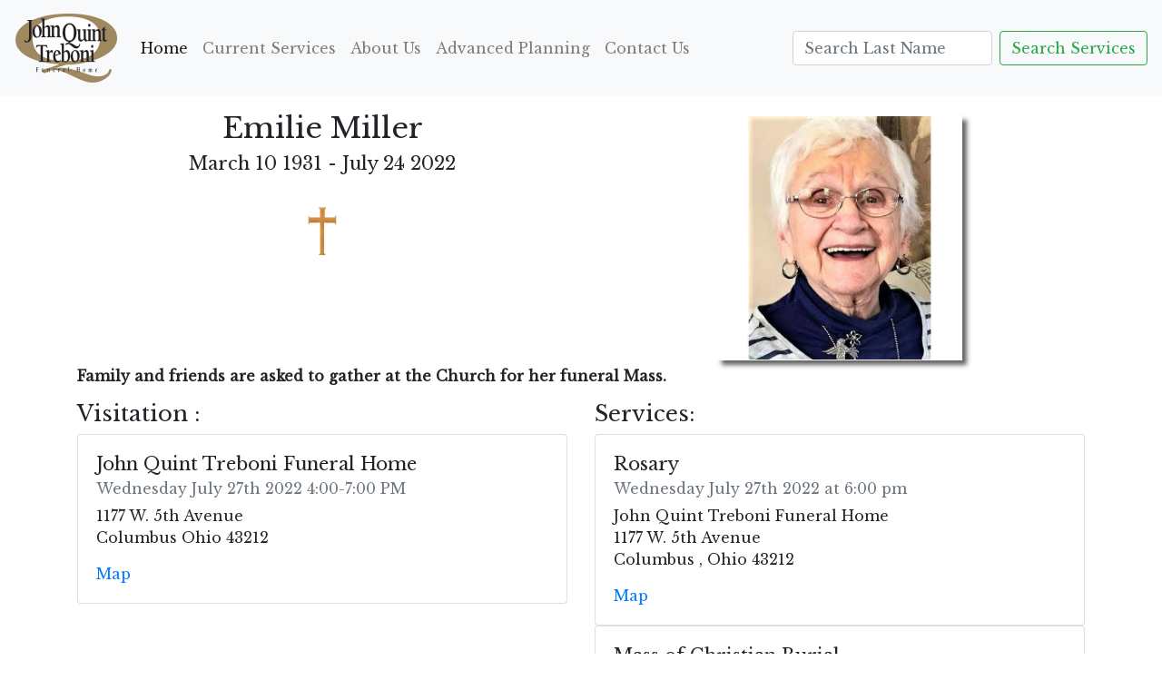

--- FILE ---
content_type: text/html; charset=UTF-8
request_url: https://johnquint.com/Services/Emilie-Miller/0RFR8GEEFN935BPPRNZN3CBVW0
body_size: 5080
content:
<!DOCTYPE html>
<html lang="en">
    <head>
        <meta charset="UTF-8">
        <title>Service Information for Emilie Miller at John Quint Treboni Funeral Home</title>
        <meta charset="utf-8">
        <meta name="viewport" content="width=device-width, initial-scale=1, shrink-to-fit=no">

                    <style>
                @import url('https://fonts.googleapis.com/css2?family=Libre+Baskerville&display=swap');
            </style>
                
      <link rel="stylesheet" href="https://cdn.jsdelivr.net/npm/bootstrap@4.5.3/dist/css/bootstrap.min.css" integrity="sha384-TX8t27EcRE3e/ihU7zmQxVncDAy5uIKz4rEkgIXeMed4M0jlfIDPvg6uqKI2xXr2" crossorigin="anonymous">
            <script src="https://code.jquery.com/jquery-3.6.0.min.js" integrity="sha256-/xUj+3OJU5yExlq6GSYGSHk7tPXikynS7ogEvDej/m4=" crossorigin="anonymous"></script>

            <script src="https://cdn.jsdelivr.net/npm/bootstrap@4.5.3/dist/js/bootstrap.bundle.min.js" integrity="sha384-ho+j7jyWK8fNQe+A12Hb8AhRq26LrZ/JpcUGGOn+Y7RsweNrtN/tE3MoK7ZeZDyx" crossorigin="anonymous"></script>
            <link href="https://cdn.jsdelivr.net/npm/select2@4.1.0-beta.1/dist/css/select2.min.css" rel="stylesheet" />
            <script src="https://cdn.jsdelivr.net/npm/select2@4.1.0-beta.1/dist/js/select2.min.js"></script>
        <!--
            <script src="https://kit.fontawesome.com/e07c3a879d.js" crossorigin="anonymous"></script>
            -->
            <link rel="stylesheet" href="/JQTPublic.css">
                        <meta property="og:url" content="https://johnquint.com/Services/Emilie-Miller/0RFR8GEEFN935BPPRNZN3CBVW0"/>
    <meta property="og:type" content="website"/>
    <meta property="og:title" content="Obituary for Emilie Miller"/>
    <meta property="og:description"
          content="Obituary and Service information for Emilie Miller at John Quint Treboni Funeral Home"/>
    <meta property="og:image" content="https://johnquint.com/OriginalImages/Main/187e1107-39f5-48ca-bb5b-15fd46c5ef80.jpg"/>
        <link rel="apple-touch-icon" sizes="180x180" href="/apple-touch-icon.png">
        <link rel="icon" type="image/png" sizes="32x32" href="/favicon-32x32.png">
        <link rel="icon" type="image/png" sizes="16x16" href="/favicon-16x16.png">
        <link rel="manifest" href="/site.webmanifest">
    </head>

    <body>



    <nav class="navbar navbar-default navbar-expand-lg navbar-light bg-light sticky-top  " id="navigation"  role="navigation">
        <a class="navbar-brand" href="#"><img src="/logo.png"  height="80px" alt="John Quint Treboni Funeral Home Logo"> </a>

        <button class="navbar-toggler" type="button" data-toggle="collapse" data-target="#navbarSupportedContent" aria-controls="navbarSupportedContent" aria-expanded="false" aria-label="Toggle navigation">
            <span class="navbar-toggler-icon"></span>
        </button>

        <div class="collapse navbar-collapse" id="navbarSupportedContent">
            <ul class="navbar-nav mr-auto">
                <li class="nav-item active">
                    <a class="nav-link" href="/">Home <span class="sr-only">(current)</span></a>
                </li>
                <li class="nav-item">
                    <a class="nav-link" href="/CurrentServices/">Current Services</a>
                </li>
                <li class="nav-item">
                    <a class="nav-link" href="/AboutUs/">About Us</a>
                </li>
                <li class="nav-item">
                    <a class="nav-link" href="/AdvancedPlanning/">Advanced Planning</a>
                </li>
                <li class="nav-item">
                    <a class="nav-link" href="/ContactUs/">Contact Us</a>
                </li>

            </ul>
            <form action="/SearchServices/" name="search" method="post" class="form-inline my-2 my-lg-0">
                <input  class="form-control mr-sm-2" type="text" id="LastName" name="LastName" minlength="3" placeholder="Search Last Name" aria-label="Search">
                <button class="btn btn-outline-success bg-light my-2 my-sm-0" type="submit">Search Services</button>
            </form>
        </div>
    </nav>

        
        
            <div class="container">


    <div class="row">
        <div class="col-sm-6  align-top mt-3">
            <h2 class="text-center">                    Emilie Miller
                </h2>
                            <h5 class="text-center" >
                    March 10 1931 - July 24 2022</h5>
                <br/>
                                        <p class="text-center">
                                            <img src="/OriginalImages/SpecialAchievements/25.gif"
                             alt="Image of Wood" height="60px">
                                    </p>

            
        </div>
        <div class="col-sm-6  align-top mt-3">
                            <img class="mx-auto d-block current-services-img image-fluid w-50"
                     src="https://johnquint.com/media/cache/squared_thumbnail_service/OriginalImages/Main/187e1107-39f5-48ca-bb5b-15fd46c5ef80.jpg"
                     alt="Photo Of Emilie Miller">
            
        </div>
    </div>





            <div class="align-content-center"><b>Family and friends are asked to gather at the Church for her funeral Mass.</b></div>
    
        <div class="align-content-center"></div>

        <div class="row ">
                            <div class="col-sm-6  align-top mt-3">
                    <h4>Visitation :</h4>
                                            





                            <div class="card">
                                <div class="card-body">
                                    <h5 class="card-title">John Quint Treboni Funeral Home</h5>
                                    <h6 class="card-subtitle mb-2 text-muted">Wednesday July 27th 2022 4:00-7:00 PM</h6>
                                    <p class="card-text">1177 W. 5th Avenue                                            <br/>                                                                                 Columbus Ohio 43212

                                    </p>
                                    <a href="https://www.google.com/maps/place/1177 W. 5th Avenue  Columbus Ohio 43212" target="_blank" class="card-link">Map</a>
                                    
                                </div>
                            </div>





                                                            </div>


                                        <div class="col-sm-6  align-top mt-3">

                    <h4>Services:</h4>
                                                                        <div class="card">
                                <div class="card-body">
                                    <h5 class="card-title">Rosary</h5>
                                    <h6 class="card-subtitle mb-2 text-muted">Wednesday July 27th 2022
                                        at 6:00 pm</h6>
                                    <p class="card-text">John Quint Treboni Funeral Home                                    <br/>                                        1177 W. 5th Avenue                                             <br/>                                                                                Columbus
                                        , Ohio 43212</p>
                                    <a href="https://www.google.com/maps/place/1177 W. 5th Avenue  Columbus Ohio 43212" target="_blank" class="card-link">Map</a><br />
                                    
                                </div>
                            </div>

                                                    <div class="card">
                                <div class="card-body">
                                    <h5 class="card-title">Mass of Christian Burial</h5>
                                    <h6 class="card-subtitle mb-2 text-muted">Thursday July 28th 2022
                                        at 10:00 am</h6>
                                    <p class="card-text">Our Lady of Victory Catholic Church                                    <br/>                                        1559 Roxbury Road                                             <br/>                                                                                Columbus
                                        , Ohio 43212</p>
                                    <a href="https://www.google.com/maps/place/1559 Roxbury Road  Columbus Ohio 43212" target="_blank" class="card-link">Map</a><br />
                                    
                                </div>
                            </div>

                                                            </div>
                    </div>

                <hr/>
        <div class="col-md-12">
            <p class="text-center">
                Share Service Information for                      Emilie Miller
                                <br> <a href="https://www.facebook.com/share.php?u=https://johnquint.com/Services/Emilie-Miller/0RFR8GEEFN935BPPRNZN3CBVW0"><img
                            src="/images/Icons/f_logo_RGB-Blue_58.png" height="40px"></a>
                <a href="mailto:?subject=Obituary For Emilie Miller&body=Obituary Posted for Emilie Miller at John Quint Treboni Funeral Home https://www.johnquint.com/Services/Emilie-Miller/187e1107-39f5-48ca-bb5b-15fd46c5ef80"><img
                            src="/images/Icons/email.png"></a>
            </p>
        </div>


        <hr/>

        <div class="col-md-12">
            <h3 class="text-center">Obituary</h3>
            <p>Emilie Clara (Adamski) Miller, 91, of Columbus, Ohio peacefully met her Savior on July 24th, 2022, at her home surrounded by her loving family.  She was preceded in death by her parents John and Rose Adamski, and siblings Benjamin Adamski, Florence Brzezinski, and Teresa Sniadecki.  She is survived by her husband Richard, of 70 years of marriage and 7 children: Mark Miller, Steven Miller (Pamela), Debra Militaru (Calin), Catherine Benson (Steven), Lisa Schechter (John), Christopher Miller (Cheryl), David Miller (Joanie), 13 grandchildren, and 18 great grandchildren, siblings Dorothy Demeter and Annette Fujawa. Born on March 10th, 1931, in South Bend, Indiana.  She married Richard Lloyd (Kominowski) Miller on February 2nd, 1952, at St. Joseph Church in South Bend, Indiana. Emilie graduated as Valedictorian from St. Joseph High School in South Bend. She attended the College of Commerce while working at Bendix Aviation in South Bend, Indiana.  Emilie worked part-time at Lazarus Department Store, then full-time at ABB for several years. Emilie loved her church, her family, her neighbors, and children. Emilie was devoted and faithful to her family and her church.  As a 57-year member of Our Lady Victory Church she was church artisan, choir member, bereavement coordinator, and event planner for the Parish Life Center.  She helped organize fish fries and parish festivals. Emilie was generous with her time, talent, and treasure, never missed a birthday, did bible studies, and was a genuine caring and loving supporter to everyone.  She was the best baker and cook which was her love language and many were the recipients of this love. Emilie loved a party and was the first one on the dance floor at weddings especially good at the Polka.  She was a member of Lajkonik Polish Dance Group.  Emilie was a gifted hostess and loved entertaining people in her home.  She loved the arts and enjoyed playing bridge, euchre, and Scrabble.  Emilie was an avid reader and in a book club, knitted prayer shawls and blankets for the sick and the dying.  She was also a member of the OSU Women&#039;s Club.  Emilie religiously worked crossword puzzles and was a Jeopardy and Wheel of Fortune junkie.  She was a world traveler visiting over 26 countries and hosting many international guests in their home. Some of the organizations that were dear to her heart were St. Vincent de Paul, Right to Life, ARC14, and Sisters of Notre Dame. Emilie saw the best and good in everyone and chose to look on the bright side of everything.  She never met a stranger and went out of her way to make people feel included.  She was a golden thread woven through a beautiful tapestry of life. A special thank you to Kim Buscemi, caregiver, for her tender loving care of Emilie during this past year and Mt. Carmel Hospice. Visitation will be Wednesday, July 27th, from 4-7 pm with a Rosary at 6 pm at John Quint Funeral Home on 5th Avenue. Mass on Thursday, July 28th, at 10 am at Our Lady of Victory Church on Roxbury Rd. Rev. Fr. William A. Metzger, Celebrant and Msgr. Anthony Missimi, Co-Celebrant. In lieu of flowers you can make donations to Our Lady of Victory St. Vincent de Paul or Greater Columbus Right to Life.</p>
        </div>
        <hr/>


                    <h4>Contributions</h4>
            Contributions may be directed to any of the following

            <div class="row ">
                                    <div class="col-sm-6  align-top mt-3">
                        <a href="" target="_blank">Columbus Right to Life</a>

                    </div>
                                    <div class="col-sm-6  align-top mt-3">
                        <a href="https://www.osvhub.com/ourladyofvictory/giving/funds" target="_blank">Our Lady of Victory - St. Vincent de Paul</a>

                    </div>
                            </div>
            <hr/>
        

        <h4 class="text-center"> Condolences for                 Emilie Miller
            </h4>
        <div class="text-center">
            <button><a href="/SendCondolence/Emilie-Miller/0RFR8GEEFN935BPPRNZN3CBVW0"> Send Condolence
                    Message</a></button>
        </div>
        <hr/>

                    From : Helena and Gregory Rempala<br/>To : Richard, Lisa &amp; John and Debrah &amp; Calin
            <br/> Date: July 25th 2022<br/><br/>
            Dear Friends, <br />
Please accept our most sincere words of sympathy and expression of sorrow at the news of your wife and mom, Emily, passing. We enjoyed every visit with Emily and your kind family. We loved Emily&#039;s energy, her laughter, her enthusiasm. We were always moved by Emily&#039;s fond memories of the Polish community in Columbus. Her ability to recite prayers and sing Christmas Carols in Polish was impressive! We will miss her gentle, loving presence among us. <br />
Gregory and Helena Rempala with sons
            <hr/>
                    From : Dennis &amp; Elaine Rotondo<br/>To : Sick and Family
            <br/> Date: July 25th 2022<br/><br/>
            Sick and Family, <br />
We were sadden to here of Emilie’s passing. I saw her last year at Peri ‘s funeral. She looked wonderful and glad to see me. <br />
Remembering fun times and the person who did for Our Lady of Victory that she could possibly do!!<br />
God bless you all and may the Perpetual light shine on her!<br />
Deacon Dennis &amp; Elaine Rotondo<br />

            <hr/>
                    From : Dennis &amp; Elaine Rotondo<br/>To : Dick and Family
            <br/> Date: July 25th 2022<br/><br/>
            Sorry for the misspelling of Dick in our note!<br />
We love you and are thinking of you in this hard time<br />
Dennis &amp; Elaine 
            <hr/>
                    From : Mirka Biggs<br/>To : To Emily&#039;s Family
            <br/> Date: July 26th 2022<br/><br/>
            Dear Dick and Family, <br />
It was with great sadness that I have learnt about Emily&#039;s passing. My husband Bob, who since passed away, and I spent many wonderful moments with Dick and Emily at Lajkonik, at the Lajkonik&#039;s New Year&#039;s Eve party, at various Polish-American events. What a generous spirit Emily was! May she rest in peace.<br />
Mirka Biggs 
            <hr/>
        
    </div>


    <p>&nbsp;</p>
    <p>&nbsp;</p>
    <p>&nbsp;</p>

    <footer class="footer">



    <hr/>

                <p class="text-center">
                    John Quint Treboni Funeral Home
                    1177 W 5th Ave, Columbus Ohio
                    <a href="tel:6142944416">(614)294-4416</a>
                </p>

            </div>

    </footer>


        
        

    </body>
</html>


--- FILE ---
content_type: text/css
request_url: https://johnquint.com/JQTPublic.css
body_size: 1569
content:
.select2-container--bootstrap4 .select2-selection--single {
    height: calc(1.5em + 0.75rem + 2px) !important; }
.select2-container--bootstrap4 .select2-selection--single .select2-selection__placeholder {
    color: #757575;
    line-height: calc(1.5em + 0.75rem); }
.select2-container--bootstrap4 .select2-selection--single .select2-selection__arrow {
    position: absolute;
    top: 50%;
    right: 3px;
    width: 20px; }
.select2-container--bootstrap4 .select2-selection--single .select2-selection__arrow b {
    top: 60%;
    border-color: #343a40 transparent transparent transparent;
    border-style: solid;
    border-width: 5px 4px 0 4px;
    width: 0;
    height: 0;
    left: 50%;
    margin-left: -4px;
    margin-top: -2px;
    position: absolute; }
.select2-container--bootstrap4 .select2-selection--single .select2-selection__rendered {
    line-height: calc(1.5em + 0.75rem); }

.select2-search--dropdown .select2-search__field {
    border: 1px solid #ced4da;
    border-radius: 0.25rem; }

.select2-results__message {
    color: #6c757d; }

.select2-container--bootstrap4 .select2-selection--multiple {
    min-height: calc(1.5em + 0.75rem + 2px) !important; }
.select2-container--bootstrap4 .select2-selection--multiple .select2-selection__rendered {
    -webkit-box-sizing: border-box;
    box-sizing: border-box;
    list-style: none;
    margin: 0;
    padding: 0 8px;
    width: 100%; }
.select2-container--bootstrap4 .select2-selection--multiple .select2-selection__choice {
    color: #343a40;
    border: 1px solid #bdc6d0;
    border-radius: 0.2rem;
    padding: 0;
    padding-right: 5px;
    cursor: pointer;
    float: left;
    margin-top: 0.3em;
    margin-right: 5px; }
.select2-container--bootstrap4 .select2-selection--multiple .select2-selection__choice__remove {
    color: #bdc6d0;
    font-weight: bold;
    margin-left: 3px;
    margin-right: 1px;
    padding-right: 3px;
    padding-left: 3px;
    float: left; }
.select2-container--bootstrap4 .select2-selection--multiple .select2-selection__choice__remove:hover {
    color: #343a40; }
.select2-container--bootstrap4 .select2-selection--multiple .select2-selection__clear {
    float: none;
    margin-right: 0;
    position: absolute !important;
    top: 0;
    right: 0.7em; }

.select2-container {
    display: block; }
.select2-container *:focus {
    outline: 0; }

.input-group .select2-container--bootstrap4 {
    -webkit-box-flex: 1;
    -ms-flex-positive: 1;
    flex-grow: 1; }

.input-group-prepend ~ .select2-container--bootstrap4 .select2-selection {
    border-top-left-radius: 0;
    border-bottom-left-radius: 0; }

.input-group > .select2-container--bootstrap4:not(:last-child) .select2-selection {
    border-top-right-radius: 0;
    border-bottom-right-radius: 0; }

.select2-container--bootstrap4 .select2-selection {
    background-color: #fff;
    border: 1px solid #ced4da;
    border-radius: 0.25rem;
    -webkit-transition: border-color 0.15s ease-in-out, -webkit-box-shadow 0.15s ease-in-out;
    transition: border-color 0.15s ease-in-out, -webkit-box-shadow 0.15s ease-in-out;
    transition: border-color 0.15s ease-in-out, box-shadow 0.15s ease-in-out;
    transition: border-color 0.15s ease-in-out, box-shadow 0.15s ease-in-out, -webkit-box-shadow 0.15s ease-in-out;
    width: 100%; }
@media (prefers-reduced-motion: reduce) {
    .select2-container--bootstrap4 .select2-selection {
        -webkit-transition: none;
        transition: none; } }

.select2-container--bootstrap4.select2-container--focus .select2-selection {
    border-color: #80bdff;
    -webkit-box-shadow: 0 0 0 0.2rem rgba(0, 123, 255, 0.25);
    box-shadow: 0 0 0 0.2rem rgba(0, 123, 255, 0.25); }

.select2-container--bootstrap4.select2-container--focus.select2-container--open .select2-selection {
    border-bottom: none;
    border-bottom-left-radius: 0;
    border-bottom-right-radius: 0; }

.select2-container--bootstrap4.select2-container--disabled .select2-selection, .select2-container--bootstrap4.select2-container--disabled.select2-container--focus .select2-selection {
    background-color: #e9ecef;
    cursor: not-allowed;
    border-color: #ced4da;
    -webkit-box-shadow: none;
    box-shadow: none; }

.select2-container--bootstrap4.select2-container--disabled .select2-search__field, .select2-container--bootstrap4.select2-container--disabled.select2-container--focus .select2-search__field {
    background-color: transparent; }

select.is-invalid ~ .select2-container--bootstrap4 .select2-selection,
form.was-validated select:invalid ~ .select2-container--bootstrap4 .select2-selection {
    border-color: #dc3545; }

select.is-valid ~ .select2-container--bootstrap4 .select2-selection,
form.was-validated select:valid ~ .select2-container--bootstrap4 .select2-selection {
    border-color: #28a745; }

.select2-container--bootstrap4 .select2-dropdown {
    border-color: #ced4da;
    border-radius: 0; }
.select2-container--bootstrap4 .select2-dropdown.select2-dropdown--below {
    border-top: none;
    border-bottom-right-radius: 0.25rem;
    border-bottom-left-radius: 0.25rem; }
.select2-container--bootstrap4 .select2-dropdown.select2-dropdown--above {
    border-top: 1px solid #ced4da;
    border-top-left-radius: 0.25rem;
    border-top-right-radius: 0.25rem; }
.select2-container--bootstrap4 .select2-dropdown .select2-results__option[aria-selected=true] {
    background-color: #e9ecef; }

.select2-container--bootstrap4 .select2-results__option--highlighted,
.select2-container--bootstrap4 .select2-results__option--highlighted.select2-results__option[aria-selected=true] {
    background-color: #007bff;
    color: #f8f9fa; }

.select2-container--bootstrap4 .select2-results__option[role=group] {
    padding: 0; }
.select2-container--bootstrap4 .select2-results__option[role=group] .select2-results__options--nested .select2-results__option {
    padding-left: 1em; }

.select2-container--bootstrap4 .select2-results > .select2-results__options {
    max-height: 15em;
    overflow-y: auto; }

.select2-container--bootstrap4 .select2-results__group {
    padding: 6px;
    display: list-item;
    color: #6c757d; }

.select2-container--bootstrap4 .select2-selection__clear {
    width: 0.9em;
    height: 0.9em;
    line-height: 0.75em;
    padding-left: 0.15em;
    margin-top: 0.7em;
    border-radius: 100%;
    background-color: #c8c8c8;
    color: #f8f9fa;
    float: right;
    margin-right: 0.3em; }
.select2-container--bootstrap4 .select2-selection__clear:hover {
    background-color: #afafaf; }

.obituary-name {
    font-size: 1.5rem;
    vertical-align: top;

}
.obituary-date {
    vertical-align: top;
    font-style: italic;
}

.current-services-img {
    box-shadow: 5px 5px 5px rgba(0, 0, 0, 0.61);
    padding: 1px;
    margin: 5px;

}
* {
    font-family: 'Libre Baskerville', serif !important
}
.footer {
 /* position: fixed;
    bottom: 0;
    width: 100%;
    font-size: .75rem;
    /* Set the fixed height of the footer here */
   /* height: 60px;
     line-height: 60px; /* Vertically center the text there */
    background-color: #f5f5f5;
}
.p {
    font-family: "Libre Baskerville", serif !important;
}

body {
    /* padding-top: 120px !important;
    margin-bottom: 60px; /* Margin bottom by footer height */
}
